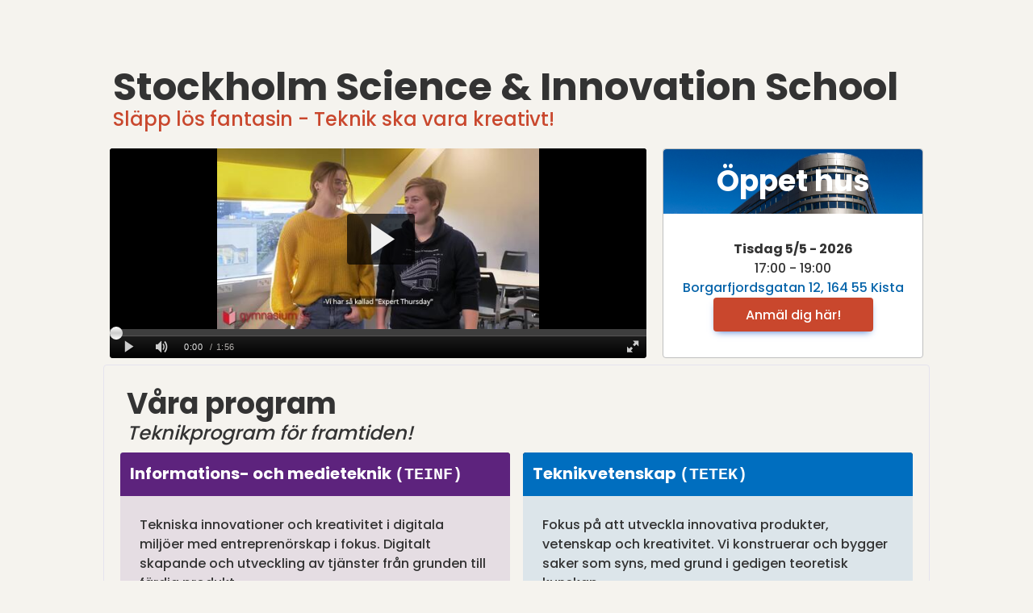

--- FILE ---
content_type: text/html; charset=UTF-8
request_url: https://xn--upptck-eua.ssis.se/
body_size: 7255
content:
<!-- resources/views/components/layouts/app.blade.php -->

<!DOCTYPE html>
<html lang="en">
    <head>
        <meta charset="utf-8">
        <meta name="viewport" content="width=device-width, initial-scale=1.0">
        <link rel="preload" as="style" href="https://xn--upptck-eua.ssis.se/build/assets/app-B5aRK7hI.css" /><link rel="modulepreload" href="https://xn--upptck-eua.ssis.se/build/assets/app-CAiCLEjY.js" /><link rel="stylesheet" href="https://xn--upptck-eua.ssis.se/build/assets/app-B5aRK7hI.css" data-navigate-track="reload" /><script type="module" src="https://xn--upptck-eua.ssis.se/build/assets/app-CAiCLEjY.js" data-navigate-track="reload"></script>
        <title>Stockholm Science &amp; Innovation School</title>
    <!-- Livewire Styles --><style >[wire\:loading][wire\:loading], [wire\:loading\.delay][wire\:loading\.delay], [wire\:loading\.inline-block][wire\:loading\.inline-block], [wire\:loading\.inline][wire\:loading\.inline], [wire\:loading\.block][wire\:loading\.block], [wire\:loading\.flex][wire\:loading\.flex], [wire\:loading\.table][wire\:loading\.table], [wire\:loading\.grid][wire\:loading\.grid], [wire\:loading\.inline-flex][wire\:loading\.inline-flex] {display: none;}[wire\:loading\.delay\.none][wire\:loading\.delay\.none], [wire\:loading\.delay\.shortest][wire\:loading\.delay\.shortest], [wire\:loading\.delay\.shorter][wire\:loading\.delay\.shorter], [wire\:loading\.delay\.short][wire\:loading\.delay\.short], [wire\:loading\.delay\.default][wire\:loading\.delay\.default], [wire\:loading\.delay\.long][wire\:loading\.delay\.long], [wire\:loading\.delay\.longer][wire\:loading\.delay\.longer], [wire\:loading\.delay\.longest][wire\:loading\.delay\.longest] {display: none;}[wire\:offline][wire\:offline] {display: none;}[wire\:dirty]:not(textarea):not(input):not(select) {display: none;}:root {--livewire-progress-bar-color: #2299dd;}[x-cloak] {display: none !important;}[wire\:cloak] {display: none !important;}dialog#livewire-error::backdrop {background-color: rgba(0, 0, 0, .6);}</style>
</head>
    <body class="font-['Poppins'] bg-background ">

        <!--- slot start --->
        <div wire:snapshot="{&quot;data&quot;:[],&quot;memo&quot;:{&quot;id&quot;:&quot;1UDNodgwBmjO4aBkr5os&quot;,&quot;name&quot;:&quot;home&quot;,&quot;path&quot;:&quot;\/&quot;,&quot;method&quot;:&quot;GET&quot;,&quot;release&quot;:&quot;a-a-a&quot;,&quot;children&quot;:[],&quot;scripts&quot;:[],&quot;assets&quot;:[],&quot;errors&quot;:[],&quot;locale&quot;:&quot;en&quot;},&quot;checksum&quot;:&quot;4b46744e36c7e45b2f09b8d7dd336a91e10a1c67bc48c586e9b218c81adb3741&quot;}" wire:effects="[]" wire:id="1UDNodgwBmjO4aBkr5os" class="flex flex-col max-w-5xl mx-auto gap-2 md:gap-10 font-['Poppins']">

    <!-- Hjälte sektion -->
    <div class="flex flex-col gap-4 p-3 pt-5 md:mt-16 text-orange [text-wrap:balance]">
        <h1 class="text-4xl font-black text-black md:text-5xl">Stockholm Science & Innovation School</h1>
        <h2 class="text-2xl">Släpp lös fantasin - Teknik ska vara kreativt!</h2>
    </div>

    <!-- Innehåll sektion -->
    <div class="flex flex-col gap-2 p-2 text-black lg:gap-5 lg:grid lg:grid-cols-3">
        <!-- Video sektion -->
        <script src="https://ic.ssis.se/p/103/sp/10300/embedIframeJs/uiconf_id/23448173/partner_id/103"></script>
        <div class="order-2 w-full col-span-2 rounded shadow lg:shadow-none aspect-video md:order-1" id="kaltura_player_1698788246" style="width: 100%; height: 100%;"></div>
        <script>
            kWidget.embed( {
                "targetId": "kaltura_player_1698788246",
                "wid": "_103",
                "uiconf_id": 23448173,
                "flashvars": {},
                "cache_st": 1698788246,
                "entry_id": "0_361rm5zp"
            });
        </script>
        <!-- Öppet hus sektion -->
        <div class="flex flex-col items-center justify-between order-1 h-full col-span-1 pb-5 bg-white border rounded shadow min-h-max lg:shadow-none border-gray md:order-2">
            <div class="flex flex-col justify-end w-full mb-5 bg-right bg-top bg-cover rounded-t aspect-picture bg-nod">
                <h1 class="w-full p-5 text-4xl font-bold text-center text-white ">Öppet hus</h1>
            </div>
            <div class="flex flex-col items-center gap-3 p-3">
                <div class="flex flex-col items-center">

                    <h1 class="font-bold text-md">
                        Tisdag 5/5 - 2026
                    </h1>

                    <h1 class="">
                        17:00 - 19:00
                    </h1>
                </div>

                <a class="text-md text-link" href="https://www.google.com/maps/place/Borgarfjordsgatan+12,+164+55+Kista/">
                    Borgarfjordsgatan 12, 164 55 Kista
                </a>

                <button
                    wire:click="register"
                    type="button"
                    class="inline-block rounded  bg-orange w-fit px-10 pb-2 pt-2.5 text-md font-medium  leading-normal text-white shadow-[0_4px_9px_-4px_#3b71ca] transition duration-150 ease-in-out hover:bg-orange-600 hover:shadow-[0_8px_9px_-4px_rgba(59,113,202,0.3),0_4px_18px_0_rgba(59,113,202,0.2)] focus:bg-orange-600 focus:shadow-[0_8px_9px_-4px_rgba(59,113,202,0.3),0_4px_18px_0_rgba(59,113,202,0.2)] focus:outline-none focus:ring-0 active:bg-orange-700 active:shadow-[0_8px_9px_-4px_rgba(59,113,202,0.3),0_4px_18px_0_rgba(59,113,202,0.2)] dark:shadow-[0_4px_9px_-4px_rgba(59,113,202,0.5)] dark:hover:shadow-[0_8px_9px_-4px_rgba(59,113,202,0.2),0_4px_18px_0_rgba(59,113,202,0.1)] dark:focus:shadow-[0_8px_9px_-4px_rgba(59,113,202,0.2),0_4px_18px_0_rgba(59,113,202,0.1)] dark:active:shadow-[0_8px_9px_-4px_rgba(59,113,202,0.2),0_4px_18px_0_rgba(59,113,202,0.1)]">
                    Anmäl dig här!
                </button>
            </div>
        </div>
    </div>
    <!-- Program sektion -->
    <div class="flex flex-col p-2 md:p-5 rounded md:border md:border-[#e5e3ee]">
        <div class="flex flex-col gap-3 p-2">
            <h1 class="text-4xl font-black text-black">
                Våra program
            </h1>

            <h1 class="text-2xl italic text-black ">
                Teknikprogram för framtiden!
            </h1>
        </div>

        <div class="grid grid-cols-1 gap-3 text-black lg:grid-cols-2 gap-x-4">
            <div class="flex flex-col gap-3 rounded md:bg-lila md:bg-opacity-10 ">
            <div class="bg-no-repeat bg-cover rounded-t aspect-picture bg-elever_lan">
                <h4 class="p-3 text-xl font-bold text-white rounded-t bg-lila">Informations- och medieteknik <span class="font-mono font-black border-white">(TEINF)</span></h4>
            </div>
                <div class="flex flex-col gap-4 md:p-6 md">
                    <p>
                        Tekniska innovationer och kreativitet i digitala miljöer med entreprenörskap i fokus. Digitalt skapande och utveckling av tjänster från grunden till färdig produkt.
                    </p>
                    <blockquote class="p-3 text-black border-l-4 border-lila bg-lila bg-opacity-10">
                        <q>Vänta betyder det att jag kan göra en klänning som lyser som gymnasiearbete? Och som kontrolleras med ljud! Ja!</q><br>
                        <b>- Béatrice, elev</b>
                    </blockquote>
                    <p>
                        För dig som är intresserad av digital kommunikation och vill djupdyka i programmering, tjänster och entreprenörskap kombinerat med högskoleförberedande ämnen.
                    </p>
                    <p>
                        Här skapar du förutsättningar för att bygga och utveckla dina idéer samt knyta kontakter till framtida kollegor och nätverk. Vi har nära samarbeten med flera företag och du får möjlighet att inspireras av och arbeta med experter i branschen.
                    </p>


               </div>
            </div>

            <div class="flex flex-col gap-3 rounded md:bg-bla md:bg-opacity-10 ">
                <div class="bg-no-repeat bg-cover rounded-t aspect-picture bg-sladdar">
                    <h4 class="p-3 text-xl font-bold text-white rounded-t bg-bla">Teknikvetenskap <span class="font-mono font-black text-white">(TETEK)</span></h4>
                </div>
                <div class="flex flex-col gap-4 md:p-6 md">

                    <p>Fokus på att utveckla innovativa produkter, vetenskap och kreativitet. Vi konstruerar och bygger saker som syns, med grund i gedigen teoretisk kunskap.</p>
                    <blockquote class="p-3 text-black border-l-4 border-bla bg-bla bg-opacity-10">
                        <!--- Inväntar citat -->

                        <q>Efter tre år med konstruktion, teknikspecialisering och elektronik kan jag nu visa mina skills för världen och sälja helt egenutvecklade produkter i mitt UF-företag.</q><br>
                        <b>– Atilla, elev</b>
                    </blockquote>
                    <p>
                        För dig som är intresserad av både teknik, elektronik och produktion. Du får lära dig att använda program och metoder som används inom teknisk konstruktion. Samma verktyg som används inom industrin, men fler innovativa idéer.
                    </p>
                    <p>
                        Genom spetskompetens och applicerad teknik kombinerat med våra kärnämnen, lär du dig att bygga och utveckla produkter till framtida kunder.
                    </p>

                </div>
            </div>

        </div>
    </div>


    <!-- Lokaler sektion -->
    <div class="flex flex-col p-3 rounded lg:gap-5 md:p-5 md:bg-orange md:bg-opacity-5">
        <div class="flex flex-col gap-2">
            <h1 class="text-4xl font-black text-black">
                Våra lokaler
            </h1>

            <h1 class="text-2xl italic text-orange ">
                Utrymmen för dig att utvecklas på!
            </h1>
        </div>

        <div class="grid grid-cols-1 gap-3 text-black md:grid-cols-2">

               <!--- Dalek -->
                <div>
                    <div class="bg-no-repeat bg-cover rounded aspect-picture bg-dalek-lokal"></div>
                    <div class="flex flex-col gap-4 py-5 md">
                        <h4 class="font-bold text-md">Dalek</h4>
                        <blockquote class="p-3 text-black border-l-4 border-orange bg-orange bg-opacity-10">
                            <q>Fantastiskt ställe att testa sig fram och vara kreativ</q><br>
                            <b>- Anton, elev</b>
                        </blockquote>
                        <p>
                            Dalek är platsen där all teknik möter personal och elever. I detta rum finner man allt från 3D-skrivare och starkare datorer till stationer för konstruktion och lödning.
                        </p>
                        <p>
                             Med en inställning att alla kan mötas här för att stötta varandra och skapa innovativa saker tillsammans är detta en plats där saker utöver det vanliga görs.
                        </p>
                    </div>
                </div>

                <!--- Klassrum -->
                <div>
                    <div class="bg-no-repeat bg-cover rounded aspect-picture bg-klassrum"></div>
                    <div class="flex flex-col gap-4 py-5 md">
                        <h4 class="font-bold text-md">Klassrummen</h4>
                        <blockquote class="p-3 text-black border-l-4 border-orange bg-orange bg-opacity-10">
                            <q>En plats där det moderna och högteknologiska möter funktionella möbler</q><br>
                            <b>- Nuradin, elev</b>
                        </blockquote>

                        <p>Med smartboards i majoriteten av våra klassrum och teknik man inte finner på alla skolor har vi skapat en miljö där även eleverna kan vara aktiva och interaktiva. Tack vare Intel Unite kan även eleverna visa vad de jobbar med på sina skärmar eller skapa roliga aktiviteter efter skoltid på egen hand. Tack vare sköna och funktionella stolar och rymliga bord skapas goda förutsättningar för inlärning.</p>
                    </div>
                </div>
            <!--- Pentry -->

                <div>
                    <div class="bg-no-repeat bg-cover rounded aspect-picture bg-pentry-elev"></div>
                    <div class="flex flex-col gap-4 py-5 md">
                        <h4 class="font-bold text-md">Pentry</h4>
                        <blockquote class="p-3 text-black border-l-4 border-orange bg-orange bg-opacity-10">
                            <q>En mötesplats som ger energi på flera sätt</q><br>
                            <b>- Nemo, elev</b>
                        </blockquote>
                        <p>
                            Våra pentryn är platser där personal och elever möts för en kopp tillsammans eller bara trevliga samtal. Dessa skapar också ypperliga tillfällen för elever att mötas mellan årskurserna för att finna kontakter.
                        </p>

                    </div>
                </div>
                <!--- Allämnna ytor -->
                <div>
                    <div class="bg-no-repeat bg-cover rounded aspect-picture bg-korridor"></div>
                    <div class="flex flex-col gap-4 py-5 md">
                        <h4 class="font-bold text-md">Allmänna ytor</h4>
                        <blockquote class="p-3 text-black border-l-4 border-orange bg-orange bg-opacity-10">
                            <q>Öppna ytor som skapar god gemenskap</q><br>
                            <b>- Alice, elev</b>
                        </blockquote>

                        <p>Med bekväma och trevliga möbler, så som soffor och fåtöljer, finns det en plats för alla att bara träffas. Här möts i ena hörnet elever som studerar teori och i andra hörnet några som spelar för att i mitten möta de som skapar i praktiken. Genom våra öppna områden skapas också en trygg miljö där alla känner sig sedda.</p>
                    </div>
                </div>
            </div>
        </div>



         <!-- Eleversektion -->
         <div class="flex flex-col p-3 rounded lg:gap-5 md:p-5 md:bg-bla md:bg-opacity-5">
            <div class="flex flex-col gap-2 my-4">
                <h1 class="text-4xl font-black text-black">
                    Träffa våra elever
                </h1>

                <h1 class="text-2xl italic text-bla ">
                    Framtiden!
                </h1>
            </div>

            <div class="grid grid-cols-1 gap-3 text-black md:grid-cols-2">
                <div>
                    <div class="bg-no-repeat bg-cover rounded aspect-picture bg-larare-elev"></div>
                    <div class="flex flex-col gap-4 py-5 md">
                        <h4 class="font-bold text-md">Här bygger vi relationer</h4>
                        <!---
                        <blockquote class="p-3 text-black border-l-4 border-bla bg-bla bg-opacity-10">
                            <q>Vi har det bra här</q><br>
                            - Elever
                        </blockquote>
                    --->
                        <!--<p>Lorem ipsum dolor sit amet consectetur adipisicing elit. Reiciendis provident iste non cumque similique delectus quo vitae nostrum. Velit iure eaque saepe animi numquam quas earum expedita quibusdam dolorem architecto.</p>-->
                    </div>
                </div>
                <div>
                    <div class="bg-no-repeat bg-cover rounded aspect-picture bg-elever-robot"></div>
                    <div class="flex flex-col gap-4 py-5 md">
                        <h4 class="font-bold text-md">Teknik bygger vi gärna tillsammans</h4>
                        <!---
                        <blockquote class="p-3 text-black border-l-4 border-bla bg-bla bg-opacity-10">
                            <q>Vi har det bra här</q><br>
                            - Elever
                        </blockquote>
                    --->
                        <!--<p>Lorem ipsum dolor sit amet consectetur adipisicing elit. Reiciendis provident iste non cumque similique delectus quo vitae nostrum. Velit iure eaque saepe animi numquam quas earum expedita quibusdam dolorem architecto.</p>-->
                    </div>
                </div>
                <div>
                    <div class="bg-no-repeat bg-cover rounded aspect-picture bg-elever-fordjupning"></div>
                    <div class="flex flex-col gap-4 py-5 md">
                        <h4 class="font-bold text-md">Möjlighet att fördjupa dig</h4>
                                            <!---
                        <blockquote class="p-3 text-black border-l-4 border-bla bg-bla bg-opacity-10">
                            <q>Vi har det bra här</q><br>
                            - Elever
                        </blockquote>
                    --->
                        <!--<p>Lorem ipsum dolor sit amet consectetur adipisicing elit. Reiciendis provident iste non cumque similique delectus quo vitae nostrum. Velit iure eaque saepe animi numquam quas earum expedita quibusdam dolorem architecto.</p>-->
                    </div>
                </div>
                <div>
                    <div class="bg-no-repeat bg-cover rounded aspect-picture bg-eatery-elev"></div>
                    <div class="flex flex-col gap-4 py-5 md">
                        <h4 class="font-bold text-md">Gemenskapen fortsätter vid matbordet</h4>
                        <!---
                        <blockquote class="p-3 text-black border-l-4 border-bla bg-bla bg-opacity-10">
                            <q>Vi har det bra här</q><br>
                            - Elever
                        </blockquote>
                    --->
                        <!--<p>Lorem ipsum dolor sit amet consectetur adipisicing elit. Reiciendis provident iste non cumque similique delectus quo vitae nostrum. Velit iure eaque saepe animi numquam quas earum expedita quibusdam dolorem architecto.</p>-->                </div>
                </div>
            </div>
        </div>
    </div>
        <!--- slot end --->

        <!--- footer --->
        <div class="bg-lila text-white align-center w-full mt-10">
            <div class="w-full md:max-w-5xl mx-auto md:justify-between flex flex-col md:flex-row  items-center p-5 gap-5 ">
                <h3 class="text-lg font-bold text-white">Kontakt</h3>
                <span>
                    <b>E-post:</b>  <a class="text-white underline hover:text-bla transition-all ease-in-out" href="mailto:ssis@edu.stockholm.se">ssis@edu.stockholm.se</a>
                </span>
                <span>
                    <b>Telefon:</b>  <a class="text-white underline hover:text-bla transition-all ease-in-out" href="tel:0761291434">+46 76 129 14 34</a>
                </span>
                <div class="flex flex-row">
                    <a class="opacity-80 hover:opacity-100 hover:brightness-110" href="https://www.instagram.com/ssisgymnasiet/"  target="_blank"><img alt="Instagram" title="Instagram" style="height:40px; margin-right: 10px; display:inline;" src="[data-uri]" /></a>
                    <a class="opacity-80 hover:opacity-100 hover:brightness-110" href="https://www.youtube.com/c/StockholmScienceInnovationSchool/"  target="_blank"><img alt="YouTube" title="YouTube" style="height:40px; margin-right: 10px; display:inline;" src="[data-uri]" /></a>
                    <a class="opacity-80 hover:opacity-100 hover:brightness-110" href="https://www.facebook.com/StockholmScience/" target="_blank"><img alt="Facebook" title="Facebook" style="height:40px; margin-right: 10px; display:inline;" src="[data-uri]" /></a>
                    <a class="opacity-80 hover:opacity-100 hover:brightness-110" href="https://www.linkedin.com/company/stockholm-science-innovation-school/" target="_blank"><img alt="LinkedIn" title="LinkedIn" style="height:40px; margin-right: 10px; display:inline;" src="[data-uri]" /></a>
                </div>
            </div>
        </div>
        </div>
    <script src="/livewire/livewire.min.js?id=f084fdfb"   data-csrf="Kh4qbOLr7NI11qwKJwbgWzBfhaIQYfhPOfbp489r" data-update-uri="/livewire/update" data-navigate-once="true"></script>
</body>
</html>
